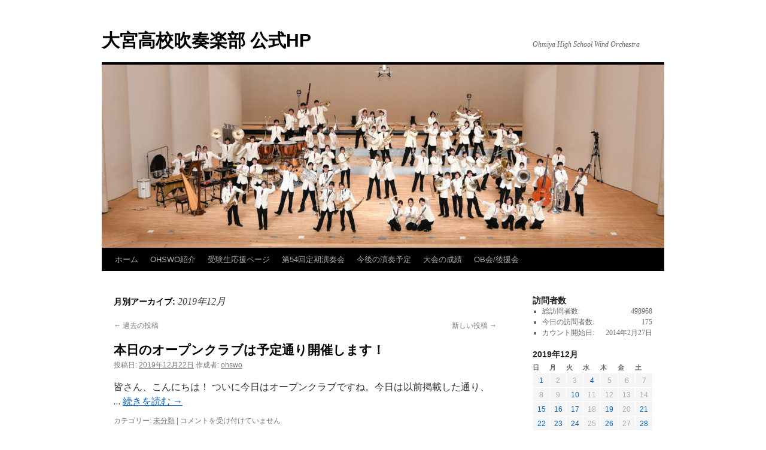

--- FILE ---
content_type: text/html; charset=UTF-8
request_url: http://ohswo.deci.jp/2019/12/page/2/
body_size: 12304
content:
<!DOCTYPE html>
<html lang="ja">
<head>
<meta charset="UTF-8" />
<title>
12月 | 2019 | 大宮高校吹奏楽部 公式HP | ページ 2	</title>
<link rel="profile" href="https://gmpg.org/xfn/11" />
<link rel="stylesheet" type="text/css" media="all" href="http://ohswo.deci.jp/wp-content/themes/twentyten/style.css?ver=20240402" />
<link rel="pingback" href="http://ohswo.deci.jp/xmlrpc.php">
<meta name='robots' content='max-image-preview:large' />
<link rel="alternate" type="application/rss+xml" title="大宮高校吹奏楽部 公式HP &raquo; フィード" href="http://ohswo.deci.jp/feed/" />
<link rel="alternate" type="application/rss+xml" title="大宮高校吹奏楽部 公式HP &raquo; コメントフィード" href="http://ohswo.deci.jp/comments/feed/" />
<script type="text/javascript">
/* <![CDATA[ */
window._wpemojiSettings = {"baseUrl":"https:\/\/s.w.org\/images\/core\/emoji\/15.0.3\/72x72\/","ext":".png","svgUrl":"https:\/\/s.w.org\/images\/core\/emoji\/15.0.3\/svg\/","svgExt":".svg","source":{"concatemoji":"http:\/\/ohswo.deci.jp\/wp-includes\/js\/wp-emoji-release.min.js?ver=6.5.7"}};
/*! This file is auto-generated */
!function(i,n){var o,s,e;function c(e){try{var t={supportTests:e,timestamp:(new Date).valueOf()};sessionStorage.setItem(o,JSON.stringify(t))}catch(e){}}function p(e,t,n){e.clearRect(0,0,e.canvas.width,e.canvas.height),e.fillText(t,0,0);var t=new Uint32Array(e.getImageData(0,0,e.canvas.width,e.canvas.height).data),r=(e.clearRect(0,0,e.canvas.width,e.canvas.height),e.fillText(n,0,0),new Uint32Array(e.getImageData(0,0,e.canvas.width,e.canvas.height).data));return t.every(function(e,t){return e===r[t]})}function u(e,t,n){switch(t){case"flag":return n(e,"\ud83c\udff3\ufe0f\u200d\u26a7\ufe0f","\ud83c\udff3\ufe0f\u200b\u26a7\ufe0f")?!1:!n(e,"\ud83c\uddfa\ud83c\uddf3","\ud83c\uddfa\u200b\ud83c\uddf3")&&!n(e,"\ud83c\udff4\udb40\udc67\udb40\udc62\udb40\udc65\udb40\udc6e\udb40\udc67\udb40\udc7f","\ud83c\udff4\u200b\udb40\udc67\u200b\udb40\udc62\u200b\udb40\udc65\u200b\udb40\udc6e\u200b\udb40\udc67\u200b\udb40\udc7f");case"emoji":return!n(e,"\ud83d\udc26\u200d\u2b1b","\ud83d\udc26\u200b\u2b1b")}return!1}function f(e,t,n){var r="undefined"!=typeof WorkerGlobalScope&&self instanceof WorkerGlobalScope?new OffscreenCanvas(300,150):i.createElement("canvas"),a=r.getContext("2d",{willReadFrequently:!0}),o=(a.textBaseline="top",a.font="600 32px Arial",{});return e.forEach(function(e){o[e]=t(a,e,n)}),o}function t(e){var t=i.createElement("script");t.src=e,t.defer=!0,i.head.appendChild(t)}"undefined"!=typeof Promise&&(o="wpEmojiSettingsSupports",s=["flag","emoji"],n.supports={everything:!0,everythingExceptFlag:!0},e=new Promise(function(e){i.addEventListener("DOMContentLoaded",e,{once:!0})}),new Promise(function(t){var n=function(){try{var e=JSON.parse(sessionStorage.getItem(o));if("object"==typeof e&&"number"==typeof e.timestamp&&(new Date).valueOf()<e.timestamp+604800&&"object"==typeof e.supportTests)return e.supportTests}catch(e){}return null}();if(!n){if("undefined"!=typeof Worker&&"undefined"!=typeof OffscreenCanvas&&"undefined"!=typeof URL&&URL.createObjectURL&&"undefined"!=typeof Blob)try{var e="postMessage("+f.toString()+"("+[JSON.stringify(s),u.toString(),p.toString()].join(",")+"));",r=new Blob([e],{type:"text/javascript"}),a=new Worker(URL.createObjectURL(r),{name:"wpTestEmojiSupports"});return void(a.onmessage=function(e){c(n=e.data),a.terminate(),t(n)})}catch(e){}c(n=f(s,u,p))}t(n)}).then(function(e){for(var t in e)n.supports[t]=e[t],n.supports.everything=n.supports.everything&&n.supports[t],"flag"!==t&&(n.supports.everythingExceptFlag=n.supports.everythingExceptFlag&&n.supports[t]);n.supports.everythingExceptFlag=n.supports.everythingExceptFlag&&!n.supports.flag,n.DOMReady=!1,n.readyCallback=function(){n.DOMReady=!0}}).then(function(){return e}).then(function(){var e;n.supports.everything||(n.readyCallback(),(e=n.source||{}).concatemoji?t(e.concatemoji):e.wpemoji&&e.twemoji&&(t(e.twemoji),t(e.wpemoji)))}))}((window,document),window._wpemojiSettings);
/* ]]> */
</script>
<style id='wp-emoji-styles-inline-css' type='text/css'>

	img.wp-smiley, img.emoji {
		display: inline !important;
		border: none !important;
		box-shadow: none !important;
		height: 1em !important;
		width: 1em !important;
		margin: 0 0.07em !important;
		vertical-align: -0.1em !important;
		background: none !important;
		padding: 0 !important;
	}
</style>
<link rel='stylesheet' id='wp-block-library-css' href='http://ohswo.deci.jp/wp-includes/css/dist/block-library/style.min.css?ver=6.5.7' type='text/css' media='all' />
<style id='wp-block-library-theme-inline-css' type='text/css'>
.wp-block-audio figcaption{color:#555;font-size:13px;text-align:center}.is-dark-theme .wp-block-audio figcaption{color:#ffffffa6}.wp-block-audio{margin:0 0 1em}.wp-block-code{border:1px solid #ccc;border-radius:4px;font-family:Menlo,Consolas,monaco,monospace;padding:.8em 1em}.wp-block-embed figcaption{color:#555;font-size:13px;text-align:center}.is-dark-theme .wp-block-embed figcaption{color:#ffffffa6}.wp-block-embed{margin:0 0 1em}.blocks-gallery-caption{color:#555;font-size:13px;text-align:center}.is-dark-theme .blocks-gallery-caption{color:#ffffffa6}.wp-block-image figcaption{color:#555;font-size:13px;text-align:center}.is-dark-theme .wp-block-image figcaption{color:#ffffffa6}.wp-block-image{margin:0 0 1em}.wp-block-pullquote{border-bottom:4px solid;border-top:4px solid;color:currentColor;margin-bottom:1.75em}.wp-block-pullquote cite,.wp-block-pullquote footer,.wp-block-pullquote__citation{color:currentColor;font-size:.8125em;font-style:normal;text-transform:uppercase}.wp-block-quote{border-left:.25em solid;margin:0 0 1.75em;padding-left:1em}.wp-block-quote cite,.wp-block-quote footer{color:currentColor;font-size:.8125em;font-style:normal;position:relative}.wp-block-quote.has-text-align-right{border-left:none;border-right:.25em solid;padding-left:0;padding-right:1em}.wp-block-quote.has-text-align-center{border:none;padding-left:0}.wp-block-quote.is-large,.wp-block-quote.is-style-large,.wp-block-quote.is-style-plain{border:none}.wp-block-search .wp-block-search__label{font-weight:700}.wp-block-search__button{border:1px solid #ccc;padding:.375em .625em}:where(.wp-block-group.has-background){padding:1.25em 2.375em}.wp-block-separator.has-css-opacity{opacity:.4}.wp-block-separator{border:none;border-bottom:2px solid;margin-left:auto;margin-right:auto}.wp-block-separator.has-alpha-channel-opacity{opacity:1}.wp-block-separator:not(.is-style-wide):not(.is-style-dots){width:100px}.wp-block-separator.has-background:not(.is-style-dots){border-bottom:none;height:1px}.wp-block-separator.has-background:not(.is-style-wide):not(.is-style-dots){height:2px}.wp-block-table{margin:0 0 1em}.wp-block-table td,.wp-block-table th{word-break:normal}.wp-block-table figcaption{color:#555;font-size:13px;text-align:center}.is-dark-theme .wp-block-table figcaption{color:#ffffffa6}.wp-block-video figcaption{color:#555;font-size:13px;text-align:center}.is-dark-theme .wp-block-video figcaption{color:#ffffffa6}.wp-block-video{margin:0 0 1em}.wp-block-template-part.has-background{margin-bottom:0;margin-top:0;padding:1.25em 2.375em}
</style>
<style id='classic-theme-styles-inline-css' type='text/css'>
/*! This file is auto-generated */
.wp-block-button__link{color:#fff;background-color:#32373c;border-radius:9999px;box-shadow:none;text-decoration:none;padding:calc(.667em + 2px) calc(1.333em + 2px);font-size:1.125em}.wp-block-file__button{background:#32373c;color:#fff;text-decoration:none}
</style>
<style id='global-styles-inline-css' type='text/css'>
body{--wp--preset--color--black: #000;--wp--preset--color--cyan-bluish-gray: #abb8c3;--wp--preset--color--white: #fff;--wp--preset--color--pale-pink: #f78da7;--wp--preset--color--vivid-red: #cf2e2e;--wp--preset--color--luminous-vivid-orange: #ff6900;--wp--preset--color--luminous-vivid-amber: #fcb900;--wp--preset--color--light-green-cyan: #7bdcb5;--wp--preset--color--vivid-green-cyan: #00d084;--wp--preset--color--pale-cyan-blue: #8ed1fc;--wp--preset--color--vivid-cyan-blue: #0693e3;--wp--preset--color--vivid-purple: #9b51e0;--wp--preset--color--blue: #0066cc;--wp--preset--color--medium-gray: #666;--wp--preset--color--light-gray: #f1f1f1;--wp--preset--gradient--vivid-cyan-blue-to-vivid-purple: linear-gradient(135deg,rgba(6,147,227,1) 0%,rgb(155,81,224) 100%);--wp--preset--gradient--light-green-cyan-to-vivid-green-cyan: linear-gradient(135deg,rgb(122,220,180) 0%,rgb(0,208,130) 100%);--wp--preset--gradient--luminous-vivid-amber-to-luminous-vivid-orange: linear-gradient(135deg,rgba(252,185,0,1) 0%,rgba(255,105,0,1) 100%);--wp--preset--gradient--luminous-vivid-orange-to-vivid-red: linear-gradient(135deg,rgba(255,105,0,1) 0%,rgb(207,46,46) 100%);--wp--preset--gradient--very-light-gray-to-cyan-bluish-gray: linear-gradient(135deg,rgb(238,238,238) 0%,rgb(169,184,195) 100%);--wp--preset--gradient--cool-to-warm-spectrum: linear-gradient(135deg,rgb(74,234,220) 0%,rgb(151,120,209) 20%,rgb(207,42,186) 40%,rgb(238,44,130) 60%,rgb(251,105,98) 80%,rgb(254,248,76) 100%);--wp--preset--gradient--blush-light-purple: linear-gradient(135deg,rgb(255,206,236) 0%,rgb(152,150,240) 100%);--wp--preset--gradient--blush-bordeaux: linear-gradient(135deg,rgb(254,205,165) 0%,rgb(254,45,45) 50%,rgb(107,0,62) 100%);--wp--preset--gradient--luminous-dusk: linear-gradient(135deg,rgb(255,203,112) 0%,rgb(199,81,192) 50%,rgb(65,88,208) 100%);--wp--preset--gradient--pale-ocean: linear-gradient(135deg,rgb(255,245,203) 0%,rgb(182,227,212) 50%,rgb(51,167,181) 100%);--wp--preset--gradient--electric-grass: linear-gradient(135deg,rgb(202,248,128) 0%,rgb(113,206,126) 100%);--wp--preset--gradient--midnight: linear-gradient(135deg,rgb(2,3,129) 0%,rgb(40,116,252) 100%);--wp--preset--font-size--small: 13px;--wp--preset--font-size--medium: 20px;--wp--preset--font-size--large: 36px;--wp--preset--font-size--x-large: 42px;--wp--preset--spacing--20: 0.44rem;--wp--preset--spacing--30: 0.67rem;--wp--preset--spacing--40: 1rem;--wp--preset--spacing--50: 1.5rem;--wp--preset--spacing--60: 2.25rem;--wp--preset--spacing--70: 3.38rem;--wp--preset--spacing--80: 5.06rem;--wp--preset--shadow--natural: 6px 6px 9px rgba(0, 0, 0, 0.2);--wp--preset--shadow--deep: 12px 12px 50px rgba(0, 0, 0, 0.4);--wp--preset--shadow--sharp: 6px 6px 0px rgba(0, 0, 0, 0.2);--wp--preset--shadow--outlined: 6px 6px 0px -3px rgba(255, 255, 255, 1), 6px 6px rgba(0, 0, 0, 1);--wp--preset--shadow--crisp: 6px 6px 0px rgba(0, 0, 0, 1);}:where(.is-layout-flex){gap: 0.5em;}:where(.is-layout-grid){gap: 0.5em;}body .is-layout-flex{display: flex;}body .is-layout-flex{flex-wrap: wrap;align-items: center;}body .is-layout-flex > *{margin: 0;}body .is-layout-grid{display: grid;}body .is-layout-grid > *{margin: 0;}:where(.wp-block-columns.is-layout-flex){gap: 2em;}:where(.wp-block-columns.is-layout-grid){gap: 2em;}:where(.wp-block-post-template.is-layout-flex){gap: 1.25em;}:where(.wp-block-post-template.is-layout-grid){gap: 1.25em;}.has-black-color{color: var(--wp--preset--color--black) !important;}.has-cyan-bluish-gray-color{color: var(--wp--preset--color--cyan-bluish-gray) !important;}.has-white-color{color: var(--wp--preset--color--white) !important;}.has-pale-pink-color{color: var(--wp--preset--color--pale-pink) !important;}.has-vivid-red-color{color: var(--wp--preset--color--vivid-red) !important;}.has-luminous-vivid-orange-color{color: var(--wp--preset--color--luminous-vivid-orange) !important;}.has-luminous-vivid-amber-color{color: var(--wp--preset--color--luminous-vivid-amber) !important;}.has-light-green-cyan-color{color: var(--wp--preset--color--light-green-cyan) !important;}.has-vivid-green-cyan-color{color: var(--wp--preset--color--vivid-green-cyan) !important;}.has-pale-cyan-blue-color{color: var(--wp--preset--color--pale-cyan-blue) !important;}.has-vivid-cyan-blue-color{color: var(--wp--preset--color--vivid-cyan-blue) !important;}.has-vivid-purple-color{color: var(--wp--preset--color--vivid-purple) !important;}.has-black-background-color{background-color: var(--wp--preset--color--black) !important;}.has-cyan-bluish-gray-background-color{background-color: var(--wp--preset--color--cyan-bluish-gray) !important;}.has-white-background-color{background-color: var(--wp--preset--color--white) !important;}.has-pale-pink-background-color{background-color: var(--wp--preset--color--pale-pink) !important;}.has-vivid-red-background-color{background-color: var(--wp--preset--color--vivid-red) !important;}.has-luminous-vivid-orange-background-color{background-color: var(--wp--preset--color--luminous-vivid-orange) !important;}.has-luminous-vivid-amber-background-color{background-color: var(--wp--preset--color--luminous-vivid-amber) !important;}.has-light-green-cyan-background-color{background-color: var(--wp--preset--color--light-green-cyan) !important;}.has-vivid-green-cyan-background-color{background-color: var(--wp--preset--color--vivid-green-cyan) !important;}.has-pale-cyan-blue-background-color{background-color: var(--wp--preset--color--pale-cyan-blue) !important;}.has-vivid-cyan-blue-background-color{background-color: var(--wp--preset--color--vivid-cyan-blue) !important;}.has-vivid-purple-background-color{background-color: var(--wp--preset--color--vivid-purple) !important;}.has-black-border-color{border-color: var(--wp--preset--color--black) !important;}.has-cyan-bluish-gray-border-color{border-color: var(--wp--preset--color--cyan-bluish-gray) !important;}.has-white-border-color{border-color: var(--wp--preset--color--white) !important;}.has-pale-pink-border-color{border-color: var(--wp--preset--color--pale-pink) !important;}.has-vivid-red-border-color{border-color: var(--wp--preset--color--vivid-red) !important;}.has-luminous-vivid-orange-border-color{border-color: var(--wp--preset--color--luminous-vivid-orange) !important;}.has-luminous-vivid-amber-border-color{border-color: var(--wp--preset--color--luminous-vivid-amber) !important;}.has-light-green-cyan-border-color{border-color: var(--wp--preset--color--light-green-cyan) !important;}.has-vivid-green-cyan-border-color{border-color: var(--wp--preset--color--vivid-green-cyan) !important;}.has-pale-cyan-blue-border-color{border-color: var(--wp--preset--color--pale-cyan-blue) !important;}.has-vivid-cyan-blue-border-color{border-color: var(--wp--preset--color--vivid-cyan-blue) !important;}.has-vivid-purple-border-color{border-color: var(--wp--preset--color--vivid-purple) !important;}.has-vivid-cyan-blue-to-vivid-purple-gradient-background{background: var(--wp--preset--gradient--vivid-cyan-blue-to-vivid-purple) !important;}.has-light-green-cyan-to-vivid-green-cyan-gradient-background{background: var(--wp--preset--gradient--light-green-cyan-to-vivid-green-cyan) !important;}.has-luminous-vivid-amber-to-luminous-vivid-orange-gradient-background{background: var(--wp--preset--gradient--luminous-vivid-amber-to-luminous-vivid-orange) !important;}.has-luminous-vivid-orange-to-vivid-red-gradient-background{background: var(--wp--preset--gradient--luminous-vivid-orange-to-vivid-red) !important;}.has-very-light-gray-to-cyan-bluish-gray-gradient-background{background: var(--wp--preset--gradient--very-light-gray-to-cyan-bluish-gray) !important;}.has-cool-to-warm-spectrum-gradient-background{background: var(--wp--preset--gradient--cool-to-warm-spectrum) !important;}.has-blush-light-purple-gradient-background{background: var(--wp--preset--gradient--blush-light-purple) !important;}.has-blush-bordeaux-gradient-background{background: var(--wp--preset--gradient--blush-bordeaux) !important;}.has-luminous-dusk-gradient-background{background: var(--wp--preset--gradient--luminous-dusk) !important;}.has-pale-ocean-gradient-background{background: var(--wp--preset--gradient--pale-ocean) !important;}.has-electric-grass-gradient-background{background: var(--wp--preset--gradient--electric-grass) !important;}.has-midnight-gradient-background{background: var(--wp--preset--gradient--midnight) !important;}.has-small-font-size{font-size: var(--wp--preset--font-size--small) !important;}.has-medium-font-size{font-size: var(--wp--preset--font-size--medium) !important;}.has-large-font-size{font-size: var(--wp--preset--font-size--large) !important;}.has-x-large-font-size{font-size: var(--wp--preset--font-size--x-large) !important;}
.wp-block-navigation a:where(:not(.wp-element-button)){color: inherit;}
:where(.wp-block-post-template.is-layout-flex){gap: 1.25em;}:where(.wp-block-post-template.is-layout-grid){gap: 1.25em;}
:where(.wp-block-columns.is-layout-flex){gap: 2em;}:where(.wp-block-columns.is-layout-grid){gap: 2em;}
.wp-block-pullquote{font-size: 1.5em;line-height: 1.6;}
</style>
<link rel='stylesheet' id='twentyten-block-style-css' href='http://ohswo.deci.jp/wp-content/themes/twentyten/blocks.css?ver=20230627' type='text/css' media='all' />
<link rel='stylesheet' id='prism-theme-css' href='http://ohswo.deci.jp/wp-content/plugins/ank-prism-for-wp/out/prism-css.min.css?ver=1541160090' type='text/css' media='all' />
<link rel="https://api.w.org/" href="http://ohswo.deci.jp/wp-json/" /><link rel="EditURI" type="application/rsd+xml" title="RSD" href="http://ohswo.deci.jp/xmlrpc.php?rsd" />
<meta name="generator" content="WordPress 6.5.7" />

<link rel="stylesheet" href="http://ohswo.deci.jp/wp-content/plugins/count-per-day/counter.css" type="text/css" />
	<link rel="preconnect" href="https://fonts.googleapis.com">
	<link rel="preconnect" href="https://fonts.gstatic.com">
	<link href='https://fonts.googleapis.com/css2?display=swap&family=Noto+Sans' rel='stylesheet'><meta name="generator" content="Elementor 3.21.5; features: e_optimized_assets_loading, e_optimized_css_loading, e_font_icon_svg, additional_custom_breakpoints; settings: css_print_method-external, google_font-enabled, font_display-swap">
<style type="text/css" id="custom-background-css">
body.custom-background { background-color: #ffffff; }
</style>
	<link rel="icon" href="http://ohswo.deci.jp/wp-content/uploads/2025/04/cropped-IMG_3185-32x32.jpeg" sizes="32x32" />
<link rel="icon" href="http://ohswo.deci.jp/wp-content/uploads/2025/04/cropped-IMG_3185-192x192.jpeg" sizes="192x192" />
<link rel="apple-touch-icon" href="http://ohswo.deci.jp/wp-content/uploads/2025/04/cropped-IMG_3185-180x180.jpeg" />
<meta name="msapplication-TileImage" content="http://ohswo.deci.jp/wp-content/uploads/2025/04/cropped-IMG_3185-270x270.jpeg" />
	<style id="egf-frontend-styles" type="text/css">
		p {font-family: 'Noto Sans', sans-serif;font-style: normal;font-weight: 400;} h1 {} h2 {} h3 {} h4 {} h5 {} h6 {} 	</style>
	</head>

<body class="archive date paged custom-background wp-custom-logo paged-2 date-paged-2 elementor-default elementor-kit-23503">
<div id="wrapper" class="hfeed">
	<div id="header">
		<div id="masthead">
			<div id="branding" role="banner">
								<div id="site-title">
					<span>
						<a href="http://ohswo.deci.jp/" rel="home">大宮高校吹奏楽部 公式HP</a>
					</span>
				</div>
				<div id="site-description">Ohmiya High School Wind Orchestra</div>

				<img fetchpriority="high" src="http://ohswo.deci.jp/wp-content/uploads/2025/07/cropped-IMG_3937-scaled-1.jpeg" width="940" height="306" alt="大宮高校吹奏楽部 公式HP" srcset="http://ohswo.deci.jp/wp-content/uploads/2025/07/cropped-IMG_3937-scaled-1.jpeg 940w, http://ohswo.deci.jp/wp-content/uploads/2025/07/cropped-IMG_3937-scaled-1-420x137.jpeg 420w, http://ohswo.deci.jp/wp-content/uploads/2025/07/cropped-IMG_3937-scaled-1-768x250.jpeg 768w" sizes="(max-width: 940px) 100vw, 940px" decoding="async" />			</div><!-- #branding -->

			<div id="access" role="navigation">
								<div class="skip-link screen-reader-text"><a href="#content">コンテンツへスキップ</a></div>
				<div class="menu"><ul>
<li ><a href="http://ohswo.deci.jp/">ホーム</a></li><li class="page_item page-item-17080 page_item_has_children"><a href="http://ohswo.deci.jp/%e3%80%90%e6%96%b0%e5%85%a5%e7%94%9f%e5%90%91%e3%81%91%e3%80%91ohswo%e7%b4%b9%e4%bb%8b/">OHSWO紹介</a>
<ul class='children'>
	<li class="page_item page-item-23646"><a href="http://ohswo.deci.jp/%e3%80%90%e6%96%b0%e5%85%a5%e7%94%9f%e5%90%91%e3%81%91%e3%80%91ohswo%e7%b4%b9%e4%bb%8b/ohswo%e3%81%ae1%e5%b9%b4%e9%96%93-2/">OHSWOの1年間！</a></li>
	<li class="page_item page-item-24093"><a href="http://ohswo.deci.jp/%e3%80%90%e6%96%b0%e5%85%a5%e7%94%9f%e5%90%91%e3%81%91%e3%80%91ohswo%e7%b4%b9%e4%bb%8b/ohswo%e3%81%ae%e9%ad%85%e5%8a%9b/">OHSWOの魅力</a></li>
	<li class="page_item page-item-17019"><a href="http://ohswo.deci.jp/%e3%80%90%e6%96%b0%e5%85%a5%e7%94%9f%e5%90%91%e3%81%91%e3%80%91ohswo%e7%b4%b9%e4%bb%8b/ohswo%e6%b4%bb%e5%8b%95%e7%b4%b9%e4%bb%8b%ef%bc%81%e3%80%802021%e5%b9%b43%e6%9c%88%e7%8f%be%e5%9c%a8/">OHSWO活動紹介！　(2025年11月1日現在)</a></li>
	<li class="page_item page-item-24101"><a href="http://ohswo.deci.jp/%e3%80%90%e6%96%b0%e5%85%a5%e7%94%9f%e5%90%91%e3%81%91%e3%80%91ohswo%e7%b4%b9%e4%bb%8b/%e9%83%a8%e5%93%a1%e5%ae%9f%e6%85%8b%e8%aa%bf%e6%9f%bb%e3%80%90%e9%80%9a%e5%ad%a6%e7%b7%a8%e3%80%91-2-2/">部員実態調査【学習編】</a></li>
	<li class="page_item page-item-24098"><a href="http://ohswo.deci.jp/%e3%80%90%e6%96%b0%e5%85%a5%e7%94%9f%e5%90%91%e3%81%91%e3%80%91ohswo%e7%b4%b9%e4%bb%8b/%e9%83%a8%e5%93%a1%e5%ae%9f%e6%85%8b%e8%aa%bf%e6%9f%bb%e3%80%90%e9%80%9a%e5%ad%a6%e7%b7%a8%e3%80%91-2/">部員実態調査【通学編】</a></li>
	<li class="page_item page-item-24104"><a href="http://ohswo.deci.jp/%e3%80%90%e6%96%b0%e5%85%a5%e7%94%9f%e5%90%91%e3%81%91%e3%80%91ohswo%e7%b4%b9%e4%bb%8b/%e9%83%a8%e5%93%a1%e5%ae%9f%e6%85%8b%e8%aa%bf%e6%9f%bb%e3%80%90%e9%83%a8%e6%b4%bb%e7%b7%a8%e2%91%a0%e3%80%91-2/">部員実態調査【部活編①】</a></li>
	<li class="page_item page-item-24107"><a href="http://ohswo.deci.jp/%e3%80%90%e6%96%b0%e5%85%a5%e7%94%9f%e5%90%91%e3%81%91%e3%80%91ohswo%e7%b4%b9%e4%bb%8b/%e9%83%a8%e5%93%a1%e5%ae%9f%e6%85%8b%e8%aa%bf%e6%9f%bb%e3%80%90%e9%83%a8%e6%b4%bb%e7%b7%a8%e2%91%a1%e3%80%91-2/">部員実態調査【部活編②】</a></li>
</ul>
</li>
<li class="page_item page-item-27369 page_item_has_children"><a href="http://ohswo.deci.jp/%e5%8f%97%e9%a8%93%e7%94%9f%e5%bf%9c%e6%8f%b4%e3%83%9a%e3%83%bc%e3%82%b8-2/">受験生応援ページ</a>
<ul class='children'>
	<li class="page_item page-item-27466"><a href="http://ohswo.deci.jp/%e5%8f%97%e9%a8%93%e7%94%9f%e5%bf%9c%e6%8f%b4%e3%83%9a%e3%83%bc%e3%82%b8-2/%e5%8f%97%e9%a8%93%e7%94%9f%e5%bf%9c%e6%8f%b4%e3%83%9a%e3%83%bc%e3%82%b8%e7%ac%ac%ef%bc%91%e5%9b%9e%e3%80%9c%e5%a4%a7%e9%ab%98%e7%94%9f%e3%81%ab%e5%8f%97%e9%a8%93%e3%81%ae%e3%81%82%e3%82%8c%e3%81%93/">受験生応援ページ第１回〜大高生に受験のあれこれ聞いてみた！第一弾〜</a></li>
	<li class="page_item page-item-27545"><a href="http://ohswo.deci.jp/%e5%8f%97%e9%a8%93%e7%94%9f%e5%bf%9c%e6%8f%b4%e3%83%9a%e3%83%bc%e3%82%b8-2/%e5%8f%97%e9%a8%93%e7%94%9f%e5%bf%9c%e6%8f%b4%e3%83%9a%e3%83%bc%e3%82%b8%e7%ac%ac2%e5%9b%9e%e3%80%9c%e5%a4%a7%e9%ab%98%e7%94%9f%e3%81%ab%e5%8f%97%e9%a8%93%e3%81%ae%e3%81%82%e3%82%8c%e3%81%93%e3%82%8c/">受験生応援ページ第2回〜大高生に受験のあれこれ聞いてみた！第二弾〜</a></li>
	<li class="page_item page-item-27581"><a href="http://ohswo.deci.jp/%e5%8f%97%e9%a8%93%e7%94%9f%e5%bf%9c%e6%8f%b4%e3%83%9a%e3%83%bc%e3%82%b8-2/%e5%8f%97%e9%a8%93%e7%94%9f%e5%bf%9c%e6%8f%b4%e3%83%9a%e3%83%bc%e3%82%b8%e7%ac%ac%ef%bc%93%e5%9b%9e%e3%80%9c%e5%8a%b9%e7%8e%87%e7%9a%84%e3%81%aa%e5%8b%89%e5%bc%b7%e3%81%ae%e4%bb%95%e6%96%b9%e3%80%9c/">受験生応援ページ第３回〜効率的な勉強の仕方〜</a></li>
	<li class="page_item page-item-27559"><a href="http://ohswo.deci.jp/%e5%8f%97%e9%a8%93%e7%94%9f%e5%bf%9c%e6%8f%b4%e3%83%9a%e3%83%bc%e3%82%b8-2/%e5%8f%97%e9%a8%93%e7%94%9f%e5%bf%9c%e6%8f%b4%e3%83%9a%e3%83%bc%e3%82%b8%e7%ac%ac%ef%bc%94%e5%9b%9e%e3%80%80%ef%bd%9e%e6%95%99%e7%a7%91%e5%88%a5%e5%8b%89%e5%bc%b7%e6%b3%95%e3%80%88%e5%9b%bd%e8%aa%9e/">受験生応援ページ第４回　～教科別勉強法〈国語〉～</a></li>
	<li class="page_item page-item-27561"><a href="http://ohswo.deci.jp/%e5%8f%97%e9%a8%93%e7%94%9f%e5%bf%9c%e6%8f%b4%e3%83%9a%e3%83%bc%e3%82%b8-2/%e5%8f%97%e9%a8%93%e7%94%9f%e5%bf%9c%e6%8f%b4%e3%83%9a%e3%83%bc%e3%82%b8%e7%ac%ac%ef%bc%95%e5%9b%9e%e3%80%80%ef%bd%9e%e6%95%99%e7%a7%91%e5%88%a5%e5%8b%89%e5%bc%b7%e6%b3%95%e3%80%88%e6%95%b0%e5%ad%a6/">受験生応援ページ第５回　～教科別勉強法〈数学〉～</a></li>
	<li class="page_item page-item-27668"><a href="http://ohswo.deci.jp/%e5%8f%97%e9%a8%93%e7%94%9f%e5%bf%9c%e6%8f%b4%e3%83%9a%e3%83%bc%e3%82%b8-2/%e5%8f%97%e9%a8%93%e7%94%9f%e5%bf%9c%e6%8f%b4%e3%83%9a%e3%83%bc%e3%82%b8%e7%ac%ac%ef%bc%96%e5%9b%9e%e3%80%9c%e6%95%99%e7%a7%91%e5%88%a5%e5%8b%89%e5%bc%b7%e6%b3%95%e3%80%88%e7%90%86%e7%a7%91%e3%80%89/">受験生応援ページ第６回〜教科別勉強法〈理科〉〜</a></li>
	<li class="page_item page-item-27702"><a href="http://ohswo.deci.jp/%e5%8f%97%e9%a8%93%e7%94%9f%e5%bf%9c%e6%8f%b4%e3%83%9a%e3%83%bc%e3%82%b8-2/%e5%8f%97%e9%a8%93%e7%94%9f%e5%bf%9c%e6%8f%b4%e3%83%9a%e3%83%bc%e3%82%b8%e7%ac%ac%ef%bc%97%e5%9b%9e%e3%80%9c%e6%95%99%e7%a7%91%e5%8b%89%e5%bc%b7%e6%b3%95%e3%80%88%e7%a4%be%e4%bc%9a%e3%80%89%e3%80%9c/">受験生応援ページ第７回〜教科勉強法〈社会〉〜</a></li>
	<li class="page_item page-item-27673"><a href="http://ohswo.deci.jp/%e5%8f%97%e9%a8%93%e7%94%9f%e5%bf%9c%e6%8f%b4%e3%83%9a%e3%83%bc%e3%82%b8-2/%e5%8f%97%e9%a8%93%e7%94%9f%e5%bf%9c%e6%8f%b4%e3%83%9a%e3%83%bc%e3%82%b8%e7%ac%ac%ef%bc%98%e5%9b%9e%e3%80%80%ef%bd%9e%e6%95%99%e7%a7%91%e5%88%a5%e5%8b%89%e5%bc%b7%e6%b3%95%e3%80%88%e8%8b%b1%e8%aa%9e/">受験生応援ページ第８回　～教科別勉強法〈英語〉～</a></li>
	<li class="page_item page-item-27708"><a href="http://ohswo.deci.jp/%e5%8f%97%e9%a8%93%e7%94%9f%e5%bf%9c%e6%8f%b4%e3%83%9a%e3%83%bc%e3%82%b8-2/%e5%8f%97%e9%a8%93%e7%94%9f%e5%bf%9c%e6%8f%b4%e3%83%9a%e3%83%bc%e3%82%b8%e7%ac%ac%ef%bc%99%e5%9b%9e%ef%bd%9e%ef%bc%91%e6%97%a5%e3%81%ae%e6%99%82%e9%96%93%e3%81%ae%e4%bd%bf%e3%81%84%e6%96%b9%e3%80%88/">受験生応援ページ第９回～１日の時間の使い方〈冬休み編〉～</a></li>
	<li class="page_item page-item-27823"><a href="http://ohswo.deci.jp/%e5%8f%97%e9%a8%93%e7%94%9f%e5%bf%9c%e6%8f%b4%e3%83%9a%e3%83%bc%e3%82%b8-2/%e5%8f%97%e9%a8%93%e7%94%9f%e5%bf%9c%e6%8f%b4%e3%83%9a%e3%83%bc%e3%82%b8%e7%ac%ac%ef%bc%91%ef%bc%90%e5%9b%9e%e3%80%9c%e5%8f%97%e9%a8%93%e6%9c%9f%e9%96%93%e4%b8%ad%e3%81%ab%e3%82%84%e3%81%a3%e3%81%a6/">受験生応援ページ第１０回〜受験期間中にやっておいたほうがいいこと〈勉強編〉〜</a></li>
	<li class="page_item page-item-27946"><a href="http://ohswo.deci.jp/%e5%8f%97%e9%a8%93%e7%94%9f%e5%bf%9c%e6%8f%b4%e3%83%9a%e3%83%bc%e3%82%b8-2/%e5%8f%97%e9%a8%93%e7%94%9f%e5%bf%9c%e6%8f%b4%e3%83%9a%e3%83%bc%e3%82%b8%e7%ac%ac13%e5%9b%9e%ef%bd%9e%e5%8f%97%e9%a8%93%e6%9c%9f%e9%96%93%e3%81%ab%e3%82%84%e3%81%a3%e3%81%a6%e3%81%8a%e3%81%84%e3%81%9f/">受験生応援ページ第１１回～受験期間にやっておいたほうがいいこと〈体調管理編〉～</a></li>
	<li class="page_item page-item-27950"><a href="http://ohswo.deci.jp/%e5%8f%97%e9%a8%93%e7%94%9f%e5%bf%9c%e6%8f%b4%e3%83%9a%e3%83%bc%e3%82%b8-2/%e5%8f%97%e9%a8%93%e7%94%9f%e5%bf%9c%e6%8f%b4%e3%83%9a%e3%83%bc%e3%82%b8%e7%ac%ac%ef%bc%91%ef%bc%92%e5%9b%9e%e3%80%80%e3%80%9c%ef%bc%91%e6%97%a5%e3%81%ae%e6%99%82%e9%96%93%e3%81%ae%e4%bd%bf%e3%81%84/">受験生応援ページ第１２回　〜１日の時間の使い方〈平日編〉〜</a></li>
	<li class="page_item page-item-27972"><a href="http://ohswo.deci.jp/%e5%8f%97%e9%a8%93%e7%94%9f%e5%bf%9c%e6%8f%b4%e3%83%9a%e3%83%bc%e3%82%b8-2/%e5%8f%97%e9%a8%93%e7%94%9f%e5%bf%9c%e6%8f%b4%e3%83%9a%e3%83%bc%e3%82%b8%e7%ac%ac%ef%bc%91%ef%bc%93%e5%9b%9e%ef%bd%9e%ef%bc%91%e6%97%a5%e3%81%ae%e6%99%82%e9%96%93%e3%81%ae%e4%bd%bf%e3%81%84%e6%96%b9/">受験生応援ページ第１３回～１日の時間の使い方〈休日編〉～</a></li>
	<li class="page_item page-item-28007"><a href="http://ohswo.deci.jp/%e5%8f%97%e9%a8%93%e7%94%9f%e5%bf%9c%e6%8f%b4%e3%83%9a%e3%83%bc%e3%82%b8-2/%e5%8f%97%e9%a8%93%e7%94%9f%e5%bf%9c%e6%8f%b4%e3%83%9a%e3%83%bc%e3%82%b8%e7%ac%ac%ef%bc%91%ef%bc%94%e5%9b%9e%e3%80%9c%e7%a7%81%e7%ab%8b%e5%8f%97%e9%a8%93%e5%af%be%e7%ad%96%e3%81%ab%e5%90%91%e3%81%91/">受験生応援ページ第１４回〜私立入試向けて〜</a></li>
	<li class="page_item page-item-28070"><a href="http://ohswo.deci.jp/%e5%8f%97%e9%a8%93%e7%94%9f%e5%bf%9c%e6%8f%b4%e3%83%9a%e3%83%bc%e3%82%b8-2/%e5%8f%97%e9%a8%93%e7%94%9f%e5%bf%9c%e6%8f%b4%e3%83%9a%e3%83%bc%e3%82%b8%e7%ac%ac%ef%bc%91%ef%bc%95%e5%9b%9e%ef%bd%9e%e5%a4%a7%e9%ab%98%e7%94%9f%e7%9b%b4%e4%bc%9d%e6%9a%97%e8%a8%98%e6%b3%95%ef%bc%81/">受験生応援ページ第１５回～大高生直伝暗記法！～</a></li>
	<li class="page_item page-item-28084"><a href="http://ohswo.deci.jp/%e5%8f%97%e9%a8%93%e7%94%9f%e5%bf%9c%e6%8f%b4%e3%83%9a%e3%83%bc%e3%82%b8-2/%e5%8f%97%e9%a8%93%e7%94%9f%e5%bf%9c%e6%8f%b4%e3%83%9a%e3%83%bc%e3%82%b8%e7%ac%ac%ef%bc%91%ef%bc%96%e5%9b%9e%ef%bd%9e%e5%a4%a7%e9%ab%98%e7%94%9f%e3%81%ae%e3%81%8a%e3%81%99%e3%81%99%e3%82%81%e3%81%99/">受験生応援ページ第１６回～大高生のおすすめする集中力持続方法！～</a></li>
	<li class="page_item page-item-28067"><a href="http://ohswo.deci.jp/%e5%8f%97%e9%a8%93%e7%94%9f%e5%bf%9c%e6%8f%b4%e3%83%9a%e3%83%bc%e3%82%b8-2/%e5%8f%97%e9%a8%93%e7%94%9f%e5%bf%9c%e6%8f%b4%e3%83%9a%e3%83%bc%e3%82%b8%e7%ac%ac%ef%bc%91%ef%bc%97%e5%9b%9e%ef%bd%9e%e5%a4%a7%e9%ab%98%e7%94%9f%e3%81%8c%e3%81%8a%e3%81%99%e3%81%99%e3%82%81%e3%81%99/">受験生応援ページ第１７回～大高生がおすすめする勉強のお供！～</a></li>
</ul>
</li>
<li class="page_item page-item-25354 page_item_has_children"><a href="http://ohswo.deci.jp/%e7%ac%ac54%e5%9b%9e%e5%ae%9a%e6%9c%9f%e6%bc%94%e5%a5%8f%e4%bc%9a/">第54回定期演奏会</a>
<ul class='children'>
	<li class="page_item page-item-26022"><a href="http://ohswo.deci.jp/%e7%ac%ac54%e5%9b%9e%e5%ae%9a%e6%9c%9f%e6%bc%94%e5%a5%8f%e4%bc%9a/goods/">Goods</a></li>
	<li class="page_item page-item-26026"><a href="http://ohswo.deci.jp/%e7%ac%ac54%e5%9b%9e%e5%ae%9a%e6%9c%9f%e6%bc%94%e5%a5%8f%e4%bc%9a/off-shot/">Off Shot</a></li>
	<li class="page_item page-item-26018"><a href="http://ohswo.deci.jp/%e7%ac%ac54%e5%9b%9e%e5%ae%9a%e6%9c%9f%e6%bc%94%e5%a5%8f%e4%bc%9a/%e8%a6%8b%e3%81%a9%e3%81%93%e3%82%8d/">見どころ</a></li>
	<li class="page_item page-item-25818"><a href="http://ohswo.deci.jp/%e7%ac%ac54%e5%9b%9e%e5%ae%9a%e6%9c%9f%e6%bc%94%e5%a5%8f%e4%bc%9a/%e9%81%8e%e5%8e%bb%e3%81%ae%e5%ae%9a%e6%bc%94%e5%8b%95%e7%94%bb/">過去の定演動画</a></li>
</ul>
</li>
<li class="page_item page-item-10746"><a href="http://ohswo.deci.jp/%e4%bb%8a%e5%be%8c%e3%81%ae%e6%bc%94%e5%a5%8f%e4%ba%88%e5%ae%9a-2/">今後の演奏予定</a></li>
<li class="page_item page-item-25691"><a href="http://ohswo.deci.jp/%e5%a4%a7%e4%bc%9a%e3%81%ae%e6%88%90%e7%b8%be/">大会の成績</a></li>
<li class="page_item page-item-5"><a href="http://ohswo.deci.jp/ob%e4%bc%9a%e5%be%8c%e6%8f%b4%e4%bc%9a/">OB会/後援会</a></li>
</ul></div>
			</div><!-- #access -->
		</div><!-- #masthead -->
	</div><!-- #header -->

	<div id="main">

		<div id="container">
			<div id="content" role="main">


			<h1 class="page-title">
			月別アーカイブ: <span>2019年12月</span>			</h1>


	<div id="nav-above" class="navigation">
		<div class="nav-previous"><a href="http://ohswo.deci.jp/2019/12/page/3/" ><span class="meta-nav">&larr;</span> 過去の投稿</a></div>
		<div class="nav-next"><a href="http://ohswo.deci.jp/2019/12/" >新しい投稿 <span class="meta-nav">&rarr;</span></a></div>
	</div><!-- #nav-above -->



	
			<div id="post-13926" class="post-13926 post type-post status-publish format-standard hentry category-1">
			<h2 class="entry-title"><a href="http://ohswo.deci.jp/%e6%9c%ac%e6%97%a5%e3%81%ae%e3%82%aa%e3%83%bc%e3%83%97%e3%83%b3%e3%82%af%e3%83%a9%e3%83%96%e3%81%af%e4%ba%88%e5%ae%9a%e9%80%9a%e3%82%8a%e9%96%8b%e5%82%ac%e3%81%97%e3%81%be%e3%81%99%ef%bc%81-3/" rel="bookmark">本日のオープンクラブは予定通り開催します！</a></h2>

			<div class="entry-meta">
				<span class="meta-prep meta-prep-author">投稿日:</span> <a href="http://ohswo.deci.jp/%e6%9c%ac%e6%97%a5%e3%81%ae%e3%82%aa%e3%83%bc%e3%83%97%e3%83%b3%e3%82%af%e3%83%a9%e3%83%96%e3%81%af%e4%ba%88%e5%ae%9a%e9%80%9a%e3%82%8a%e9%96%8b%e5%82%ac%e3%81%97%e3%81%be%e3%81%99%ef%bc%81-3/" title="07:04" rel="bookmark"><span class="entry-date">2019年12月22日</span></a> <span class="meta-sep">作成者:</span> <span class="author vcard"><a class="url fn n" href="http://ohswo.deci.jp/author/ohswo/" title="ohswo の投稿をすべて表示">ohswo</a></span>			</div><!-- .entry-meta -->

					<div class="entry-summary">
				<p>皆さん、こんにちは！ ついに今日はオープンクラブですね。今日は以前掲載した通り、 &hellip; <a href="http://ohswo.deci.jp/%e6%9c%ac%e6%97%a5%e3%81%ae%e3%82%aa%e3%83%bc%e3%83%97%e3%83%b3%e3%82%af%e3%83%a9%e3%83%96%e3%81%af%e4%ba%88%e5%ae%9a%e9%80%9a%e3%82%8a%e9%96%8b%e5%82%ac%e3%81%97%e3%81%be%e3%81%99%ef%bc%81-3/">続きを読む <span class="meta-nav">&rarr;</span></a></p>
			</div><!-- .entry-summary -->
	
			<div class="entry-utility">
									<span class="cat-links">
						<span class="entry-utility-prep entry-utility-prep-cat-links">カテゴリー:</span> <a href="http://ohswo.deci.jp/category/%e6%9c%aa%e5%88%86%e9%a1%9e/" rel="category tag">未分類</a>					</span>
					<span class="meta-sep">|</span>
				
				
				<span class="comments-link"><span><span class="screen-reader-text">本日のオープンクラブは予定通り開催します！ は</span>コメントを受け付けていません</span></span>

							</div><!-- .entry-utility -->
		</div><!-- #post-13926 -->

		
	

	
			<div id="post-13819" class="post-13819 post type-post status-publish format-standard hentry category-1">
			<h2 class="entry-title"><a href="http://ohswo.deci.jp/%e4%ba%88%e9%a4%9e%e4%bc%9a%e3%81%a7%e6%bc%94%e5%a5%8f%e3%81%97%e3%81%be%e3%81%97%e3%81%9f%ef%bc%81-4/" rel="bookmark">予餞会で演奏しました！</a></h2>

			<div class="entry-meta">
				<span class="meta-prep meta-prep-author">投稿日:</span> <a href="http://ohswo.deci.jp/%e4%ba%88%e9%a4%9e%e4%bc%9a%e3%81%a7%e6%bc%94%e5%a5%8f%e3%81%97%e3%81%be%e3%81%97%e3%81%9f%ef%bc%81-4/" title="09:14" rel="bookmark"><span class="entry-date">2019年12月21日</span></a> <span class="meta-sep">作成者:</span> <span class="author vcard"><a class="url fn n" href="http://ohswo.deci.jp/author/ohswo/" title="ohswo の投稿をすべて表示">ohswo</a></span>			</div><!-- .entry-meta -->

					<div class="entry-summary">
				<p>皆さん、こんにちは！ 12月20日（金）に大宮高校では予餞会が行われました。 予 &hellip; <a href="http://ohswo.deci.jp/%e4%ba%88%e9%a4%9e%e4%bc%9a%e3%81%a7%e6%bc%94%e5%a5%8f%e3%81%97%e3%81%be%e3%81%97%e3%81%9f%ef%bc%81-4/">続きを読む <span class="meta-nav">&rarr;</span></a></p>
			</div><!-- .entry-summary -->
	
			<div class="entry-utility">
									<span class="cat-links">
						<span class="entry-utility-prep entry-utility-prep-cat-links">カテゴリー:</span> <a href="http://ohswo.deci.jp/category/%e6%9c%aa%e5%88%86%e9%a1%9e/" rel="category tag">未分類</a>					</span>
					<span class="meta-sep">|</span>
				
				
				<span class="comments-link"><span><span class="screen-reader-text">予餞会で演奏しました！ は</span>コメントを受け付けていません</span></span>

							</div><!-- .entry-utility -->
		</div><!-- #post-13819 -->

		
	

	
			<div id="post-13789" class="post-13789 post type-post status-publish format-standard hentry category-1">
			<h2 class="entry-title"><a href="http://ohswo.deci.jp/%e3%82%aa%e3%83%bc%e3%83%97%e3%83%b3%e3%82%af%e3%83%a9%e3%83%96%e3%81%ae%e7%94%b3%e3%81%97%e8%be%bc%e3%81%bf%e3%82%92%e7%b7%a0%e3%82%81%e5%88%87%e3%82%8a%e3%81%be%e3%81%97%e3%81%9f%ef%bc%81-2/" rel="bookmark">オープンクラブの申し込みを締め切りました！</a></h2>

			<div class="entry-meta">
				<span class="meta-prep meta-prep-author">投稿日:</span> <a href="http://ohswo.deci.jp/%e3%82%aa%e3%83%bc%e3%83%97%e3%83%b3%e3%82%af%e3%83%a9%e3%83%96%e3%81%ae%e7%94%b3%e3%81%97%e8%be%bc%e3%81%bf%e3%82%92%e7%b7%a0%e3%82%81%e5%88%87%e3%82%8a%e3%81%be%e3%81%97%e3%81%9f%ef%bc%81-2/" title="09:14" rel="bookmark"><span class="entry-date">2019年12月21日</span></a> <span class="meta-sep">作成者:</span> <span class="author vcard"><a class="url fn n" href="http://ohswo.deci.jp/author/ohswo/" title="ohswo の投稿をすべて表示">ohswo</a></span>			</div><!-- .entry-meta -->

					<div class="entry-summary">
				<p>皆さん、こんにちは！ 本日をもって、12月22日(日)に開催する冬のオープンクラ &hellip; <a href="http://ohswo.deci.jp/%e3%82%aa%e3%83%bc%e3%83%97%e3%83%b3%e3%82%af%e3%83%a9%e3%83%96%e3%81%ae%e7%94%b3%e3%81%97%e8%be%bc%e3%81%bf%e3%82%92%e7%b7%a0%e3%82%81%e5%88%87%e3%82%8a%e3%81%be%e3%81%97%e3%81%9f%ef%bc%81-2/">続きを読む <span class="meta-nav">&rarr;</span></a></p>
			</div><!-- .entry-summary -->
	
			<div class="entry-utility">
									<span class="cat-links">
						<span class="entry-utility-prep entry-utility-prep-cat-links">カテゴリー:</span> <a href="http://ohswo.deci.jp/category/%e6%9c%aa%e5%88%86%e9%a1%9e/" rel="category tag">未分類</a>					</span>
					<span class="meta-sep">|</span>
				
				
				<span class="comments-link"><span><span class="screen-reader-text">オープンクラブの申し込みを締め切りました！ は</span>コメントを受け付けていません</span></span>

							</div><!-- .entry-utility -->
		</div><!-- #post-13789 -->

		
	

	
			<div id="post-13818" class="post-13818 post type-post status-publish format-standard hentry category-1">
			<h2 class="entry-title"><a href="http://ohswo.deci.jp/%e5%86%ac%e3%81%ae%e3%82%aa%e3%83%bc%e3%83%97%e3%83%b3%e3%82%af%e3%83%a9%e3%83%96%e3%81%ae%e7%94%b3%e3%81%97%e8%be%bc%e3%81%bf%e3%81%ae%e7%b7%a0%e3%82%81%e5%88%87%e3%82%8a%e3%81%8c%e8%bf%ab%e3%81%a3/" rel="bookmark"><font color="#ff0000">冬のオープンクラブの申し込みの締め切りが迫っています！！</font></a></h2>

			<div class="entry-meta">
				<span class="meta-prep meta-prep-author">投稿日:</span> <a href="http://ohswo.deci.jp/%e5%86%ac%e3%81%ae%e3%82%aa%e3%83%bc%e3%83%97%e3%83%b3%e3%82%af%e3%83%a9%e3%83%96%e3%81%ae%e7%94%b3%e3%81%97%e8%be%bc%e3%81%bf%e3%81%ae%e7%b7%a0%e3%82%81%e5%88%87%e3%82%8a%e3%81%8c%e8%bf%ab%e3%81%a3/" title="19:56" rel="bookmark"><span class="entry-date">2019年12月19日</span></a> <span class="meta-sep">作成者:</span> <span class="author vcard"><a class="url fn n" href="http://ohswo.deci.jp/author/ohswo/" title="ohswo の投稿をすべて表示">ohswo</a></span>			</div><!-- .entry-meta -->

					<div class="entry-summary">
				<p>皆さん、こんにちは！ 12月22日（日）に開催する冬のオープンクラブの申し込みは &hellip; <a href="http://ohswo.deci.jp/%e5%86%ac%e3%81%ae%e3%82%aa%e3%83%bc%e3%83%97%e3%83%b3%e3%82%af%e3%83%a9%e3%83%96%e3%81%ae%e7%94%b3%e3%81%97%e8%be%bc%e3%81%bf%e3%81%ae%e7%b7%a0%e3%82%81%e5%88%87%e3%82%8a%e3%81%8c%e8%bf%ab%e3%81%a3/">続きを読む <span class="meta-nav">&rarr;</span></a></p>
			</div><!-- .entry-summary -->
	
			<div class="entry-utility">
									<span class="cat-links">
						<span class="entry-utility-prep entry-utility-prep-cat-links">カテゴリー:</span> <a href="http://ohswo.deci.jp/category/%e6%9c%aa%e5%88%86%e9%a1%9e/" rel="category tag">未分類</a>					</span>
					<span class="meta-sep">|</span>
				
				
				<span class="comments-link"><span><span class="screen-reader-text"><font color="#ff0000">冬のオープンクラブの申し込みの締め切りが迫っています！！</font> は</span>コメントを受け付けていません</span></span>

							</div><!-- .entry-utility -->
		</div><!-- #post-13818 -->

		
	

	
			<div id="post-13774" class="post-13774 post type-post status-publish format-standard hentry category-1">
			<h2 class="entry-title"><a href="http://ohswo.deci.jp/%e5%86%ac%e3%81%ae%e3%82%aa%e3%83%bc%e3%83%97%e3%83%b3%e3%82%af%e3%83%a9%e3%83%96%e5%8f%82%e5%8a%a0%e8%80%85%e3%81%ae%e5%a3%b0%e3%82%92%e7%b4%b9%e4%bb%8b%e3%81%97%e3%81%be%e3%81%99%e2%9d%85/" rel="bookmark">冬のオープンクラブ参加者の声を紹介します<font color="#0000ff">❅ </font></a></h2>

			<div class="entry-meta">
				<span class="meta-prep meta-prep-author">投稿日:</span> <a href="http://ohswo.deci.jp/%e5%86%ac%e3%81%ae%e3%82%aa%e3%83%bc%e3%83%97%e3%83%b3%e3%82%af%e3%83%a9%e3%83%96%e5%8f%82%e5%8a%a0%e8%80%85%e3%81%ae%e5%a3%b0%e3%82%92%e7%b4%b9%e4%bb%8b%e3%81%97%e3%81%be%e3%81%99%e2%9d%85/" title="09:45" rel="bookmark"><span class="entry-date">2019年12月17日</span></a> <span class="meta-sep">作成者:</span> <span class="author vcard"><a class="url fn n" href="http://ohswo.deci.jp/author/ohswo/" title="ohswo の投稿をすべて表示">ohswo</a></span>			</div><!-- .entry-meta -->

					<div class="entry-summary">
				<p>皆さん、こんにちは！ もうすぐで待ちに待った冬休み……そして冬のオープンクラブで &hellip; <a href="http://ohswo.deci.jp/%e5%86%ac%e3%81%ae%e3%82%aa%e3%83%bc%e3%83%97%e3%83%b3%e3%82%af%e3%83%a9%e3%83%96%e5%8f%82%e5%8a%a0%e8%80%85%e3%81%ae%e5%a3%b0%e3%82%92%e7%b4%b9%e4%bb%8b%e3%81%97%e3%81%be%e3%81%99%e2%9d%85/">続きを読む <span class="meta-nav">&rarr;</span></a></p>
			</div><!-- .entry-summary -->
	
			<div class="entry-utility">
									<span class="cat-links">
						<span class="entry-utility-prep entry-utility-prep-cat-links">カテゴリー:</span> <a href="http://ohswo.deci.jp/category/%e6%9c%aa%e5%88%86%e9%a1%9e/" rel="category tag">未分類</a>					</span>
					<span class="meta-sep">|</span>
				
				
				<span class="comments-link"><span><span class="screen-reader-text">冬のオープンクラブ参加者の声を紹介します<font color="#0000ff">❅ </font> は</span>コメントを受け付けていません</span></span>

							</div><!-- .entry-utility -->
		</div><!-- #post-13774 -->

		
	

				<div id="nav-below" class="navigation">
					<div class="nav-previous"><a href="http://ohswo.deci.jp/2019/12/page/3/" ><span class="meta-nav">&larr;</span> 過去の投稿</a></div>
					<div class="nav-next"><a href="http://ohswo.deci.jp/2019/12/" >新しい投稿 <span class="meta-nav">&rarr;</span></a></div>
				</div><!-- #nav-below -->

			</div><!-- #content -->
		</div><!-- #container -->


		<div id="primary" class="widget-area" role="complementary">
			<ul class="xoxo">

<li id="countperday_widget-2" class="widget-container widget_countperday_widget"><h3 class="widget-title">訪問者数</h3><ul class="cpd"><li class="cpd-l"><span id="cpd_number_getuserall" class="cpd-r">498968</span>総訪問者数:</li><li class="cpd-l"><span id="cpd_number_getusertoday" class="cpd-r">175</span>今日の訪問者数:</li><li class="cpd-l"><span id="cpd_number_getfirstcount" class="cpd-r">2014年2月27日</span>カウント開始日:</li></ul></li><li id="calendar-2" class="widget-container widget_calendar"><div id="calendar_wrap" class="calendar_wrap"><table id="wp-calendar" class="wp-calendar-table">
	<caption>2019年12月</caption>
	<thead>
	<tr>
		<th scope="col" title="日曜日">日</th>
		<th scope="col" title="月曜日">月</th>
		<th scope="col" title="火曜日">火</th>
		<th scope="col" title="水曜日">水</th>
		<th scope="col" title="木曜日">木</th>
		<th scope="col" title="金曜日">金</th>
		<th scope="col" title="土曜日">土</th>
	</tr>
	</thead>
	<tbody>
	<tr><td><a href="http://ohswo.deci.jp/2019/12/01/" aria-label="2019年12月1日 に投稿を公開">1</a></td><td>2</td><td>3</td><td><a href="http://ohswo.deci.jp/2019/12/04/" aria-label="2019年12月4日 に投稿を公開">4</a></td><td>5</td><td>6</td><td>7</td>
	</tr>
	<tr>
		<td>8</td><td>9</td><td><a href="http://ohswo.deci.jp/2019/12/10/" aria-label="2019年12月10日 に投稿を公開">10</a></td><td>11</td><td>12</td><td>13</td><td>14</td>
	</tr>
	<tr>
		<td><a href="http://ohswo.deci.jp/2019/12/15/" aria-label="2019年12月15日 に投稿を公開">15</a></td><td><a href="http://ohswo.deci.jp/2019/12/16/" aria-label="2019年12月16日 に投稿を公開">16</a></td><td><a href="http://ohswo.deci.jp/2019/12/17/" aria-label="2019年12月17日 に投稿を公開">17</a></td><td>18</td><td><a href="http://ohswo.deci.jp/2019/12/19/" aria-label="2019年12月19日 に投稿を公開">19</a></td><td>20</td><td><a href="http://ohswo.deci.jp/2019/12/21/" aria-label="2019年12月21日 に投稿を公開">21</a></td>
	</tr>
	<tr>
		<td><a href="http://ohswo.deci.jp/2019/12/22/" aria-label="2019年12月22日 に投稿を公開">22</a></td><td><a href="http://ohswo.deci.jp/2019/12/23/" aria-label="2019年12月23日 に投稿を公開">23</a></td><td><a href="http://ohswo.deci.jp/2019/12/24/" aria-label="2019年12月24日 に投稿を公開">24</a></td><td>25</td><td><a href="http://ohswo.deci.jp/2019/12/26/" aria-label="2019年12月26日 に投稿を公開">26</a></td><td>27</td><td><a href="http://ohswo.deci.jp/2019/12/28/" aria-label="2019年12月28日 に投稿を公開">28</a></td>
	</tr>
	<tr>
		<td><a href="http://ohswo.deci.jp/2019/12/29/" aria-label="2019年12月29日 に投稿を公開">29</a></td><td>30</td><td>31</td>
		<td class="pad" colspan="4">&nbsp;</td>
	</tr>
	</tbody>
	</table><nav aria-label="前と次の月" class="wp-calendar-nav">
		<span class="wp-calendar-nav-prev"><a href="http://ohswo.deci.jp/2019/11/">&laquo; 11月</a></span>
		<span class="pad">&nbsp;</span>
		<span class="wp-calendar-nav-next"><a href="http://ohswo.deci.jp/2020/01/">1月 &raquo;</a></span>
	</nav></div></li><li id="block-12" class="widget-container widget_block">
<details class="wp-block-details is-layout-flow wp-block-details-is-layout-flow"><summary>Tap to see post!</summary>
<p></p>
</details>
</li><li id="block-11" class="widget-container widget_block">
<div class="alignnormal"><div id="metaslider-id-23553" style="width: 100%;" class="ml-slider-3-80-0 metaslider metaslider-flex metaslider-23553 ml-slider ms-theme-default nav-hidden" role="region" aria-roledescription="Slideshow" aria-label="New Slideshow">
    <div id="metaslider_container_23553">
        <div id="metaslider_23553">
            <ul class='slides'>
                <li style="display: block; width: 100%;" class="slide-26359 ms-image " aria-roledescription="slide" aria-label="slide-26359"><a href="https://ohswo.deci.jp/%e6%96%b0%e5%b9%b4%e3%81%ae%e3%81%94%e6%8c%a8%e6%8b%b6%e3%83%bb%e7%ac%ac55%e5%9b%9e%e5%ae%9a%e6%9c%9f%e6%bc%94%e5%a5%8f%e4%bc%9a%e3%81%ae%e3%81%8a%e7%9f%a5%e3%82%89%e3%81%9b/" target="_self"><img decoding="async" src="http://ohswo.deci.jp/wp-content/uploads/2026/01/1767237292254-700x500.jpg" height="500" width="700" alt="" class="slider-23553 slide-26359" /></a></li>
                <li style="display: none; width: 100%;" class="slide-25339 ms-image " aria-roledescription="slide" aria-label="slide-25339"><a href="https://ohswo.deci.jp/%e5%86%ac%e3%81%ae%e3%82%b3%e3%83%b3%e3%82%b5%e3%83%bc%e3%83%88%e3%82%92%e9%96%8b%e5%82%ac%e3%81%97%e3%81%be%e3%81%97%e3%81%9f%ef%bc%81/" target="_self"><img decoding="async" src="http://ohswo.deci.jp/wp-content/uploads/2025/12/IMG_2521-scaled-700x500.jpeg" height="500" width="700" alt="" class="slider-23553 slide-25339" title="IMG_2521" /></a></li>
                <li style="display: none; width: 100%;" class="slide-26355 ms-image " aria-roledescription="slide" aria-label="slide-26355"><a href="https://ohswo.deci.jp/__trashed-58/" target="_self"><img loading="lazy" decoding="async" src="http://ohswo.deci.jp/wp-content/uploads/2025/12/17664788915352-700x500.jpg" height="500" width="700" alt="" class="slider-23553 slide-26355" title="1766478891535~2" /></a></li>
                <li style="display: none; width: 100%;" class="slide-26360 ms-image " aria-roledescription="slide" aria-label="slide-26360"><a href="https://ohswo.deci.jp/%e3%82%af%e3%83%aa%e3%82%b9%e3%83%9e%e3%82%b9%e9%9f%b3%e6%a5%bd%e7%a5%ad%e3%81%ab%e5%87%ba%e6%bc%94%e3%81%97%e3%81%be%e3%81%97%e3%81%9f%ef%bc%81/" target="_self"><img loading="lazy" decoding="async" src="http://ohswo.deci.jp/wp-content/uploads/2025/11/1764408725973-700x500.jpg" height="500" width="700" alt="" class="slider-23553 slide-26360" title="1764408725973" /></a></li>
                <li style="display: none; width: 100%;" class="slide-25193 ms-image " aria-roledescription="slide" aria-label="slide-25193"><a href="https://ohswo.deci.jp/%e3%82%a2%e3%83%b3%e3%82%b5%e3%83%b3%e3%83%96%e3%83%ab%e3%82%b3%e3%83%b3%e3%83%86%e3%82%b9%e3%83%88%e3%81%ab%e5%87%ba%e5%a0%b4%e3%81%97%e3%81%be%e3%81%97%e3%81%9f%ef%bc%81-2/" target="_self"><img loading="lazy" decoding="async" src="http://ohswo.deci.jp/wp-content/uploads/2025/11/IMG_3173-700x500.jpeg" height="500" width="700" alt="" class="slider-23553 slide-25193" title="IMG_3173" /></a></li>
                <li style="display: none; width: 100%;" class="slide-25690 ms-image " aria-roledescription="slide" aria-label="slide-25690"><a href="https://ohswo.deci.jp/%e5%86%ac%e5%ad%a3%e6%bc%94%e5%a5%8f%e4%bc%9a%e3%81%ab%e5%87%ba%e5%a0%b4%e3%81%97%e3%81%be%e3%81%97%e3%81%9f%ef%bc%81-4/" target="_self"><img loading="lazy" decoding="async" src="http://ohswo.deci.jp/wp-content/uploads/2026/01/1768371680536-700x500.jpg" height="500" width="700" alt="" class="slider-23553 slide-25690" title="1768371680536" /></a></li>
                <li style="display: none; width: 100%;" class="slide-26363 ms-image " aria-roledescription="slide" aria-label="slide-26363"><a href="https://ohswo.deci.jp/%e7%ac%ac54%e5%9b%9e%e5%ae%9a%e6%9c%9f%e6%bc%94%e5%a5%8f%e4%bc%9a%e3%82%92%e9%96%8b%e5%82%ac%e3%81%97%e3%81%be%e3%81%97%e3%81%9f%ef%bc%81/" target="_self"><img loading="lazy" decoding="async" src="http://ohswo.deci.jp/wp-content/uploads/2025/06/IMG_3933-1-700x500.jpeg" height="500" width="700" alt="" class="slider-23553 slide-26363" title="IMG_3933" /></a></li>
            </ul>
        </div>
        
    </div>
</div></div>
</li>
		<li id="recent-posts-2" class="widget-container widget_recent_entries">
		<h3 class="widget-title">最近の投稿</h3>
		<ul>
											<li>
					<a href="http://ohswo.deci.jp/%e5%8f%97%e9%a8%93%e7%94%9f%e5%bf%9c%e6%8f%b4%e3%83%9a%e3%83%bc%e3%82%b8%e7%ac%ac%ef%bc%91%ef%bc%97%e5%9b%9e%e3%82%92%e6%9b%b4%e6%96%b0%e3%81%97%e3%81%be%e3%81%97%e3%81%9f%ef%bc%81/">受験生応援ページ第１７回を更新しました！</a>
									</li>
											<li>
					<a href="http://ohswo.deci.jp/%e5%8f%97%e9%a8%93%e7%94%9f%e5%bf%9c%e6%8f%b4%e3%83%9a%e3%83%bc%e3%82%b8%e7%ac%ac%ef%bc%91%ef%bc%96%e5%9b%9e%e3%82%92%e6%9b%b4%e6%96%b0%e3%81%97%e3%81%be%e3%81%97%e3%81%9f%ef%bc%81/">受験生応援ページ第１６回を更新しました！</a>
									</li>
											<li>
					<a href="http://ohswo.deci.jp/%e5%9f%bc%e7%8e%89%e7%9c%8c%e5%8d%97%e9%83%a8%e5%9c%b0%e5%8c%ba%e9%ab%98%e7%ad%89%e5%ad%a6%e6%a0%a1%e9%9f%b3%e6%a5%bd%e7%a5%ad%e3%81%a7%e6%bc%94%e5%a5%8f%e3%81%97%e3%81%be%e3%81%97%e3%81%9f%ef%bc%81/">埼玉県南部地区高等学校音楽祭で演奏しました！</a>
									</li>
											<li>
					<a href="http://ohswo.deci.jp/%e5%8f%97%e9%a8%93%e7%94%9f%e5%bf%9c%e6%8f%b4%e3%83%9a%e3%83%bc%e3%82%b8%e7%ac%ac%ef%bc%91%ef%bc%95%e5%9b%9e%e3%82%92%e6%9b%b4%e6%96%b0%e3%81%97%e3%81%be%e3%81%97%e3%81%9f%ef%bc%81/">受験生応援ページ第１５回を更新しました！</a>
									</li>
											<li>
					<a href="http://ohswo.deci.jp/%e5%8f%97%e9%a8%93%e7%94%9f%e5%bf%9c%e6%8f%b4%e3%83%9a%e3%83%bc%e3%82%b8%e7%ac%ac%ef%bc%91%ef%bc%94%e5%9b%9e%e3%82%92%e6%9b%b4%e6%96%b0%e3%81%97%e3%81%be%e3%81%97%e3%81%9f%ef%bc%81/">受験生応援ページ第１４回を更新しました！</a>
									</li>
					</ul>

		</li><li id="archives-2" class="widget-container widget_archive"><h3 class="widget-title">アーカイブ</h3>
			<ul>
					<li><a href='http://ohswo.deci.jp/2026/02/'>2026年2月</a>&nbsp;(1)</li>
	<li><a href='http://ohswo.deci.jp/2026/01/'>2026年1月</a>&nbsp;(12)</li>
	<li><a href='http://ohswo.deci.jp/2025/12/'>2025年12月</a>&nbsp;(10)</li>
	<li><a href='http://ohswo.deci.jp/2025/11/'>2025年11月</a>&nbsp;(8)</li>
	<li><a href='http://ohswo.deci.jp/2025/10/'>2025年10月</a>&nbsp;(3)</li>
	<li><a href='http://ohswo.deci.jp/2025/09/'>2025年9月</a>&nbsp;(4)</li>
	<li><a href='http://ohswo.deci.jp/2025/08/'>2025年8月</a>&nbsp;(11)</li>
	<li><a href='http://ohswo.deci.jp/2025/07/'>2025年7月</a>&nbsp;(6)</li>
	<li><a href='http://ohswo.deci.jp/2025/06/'>2025年6月</a>&nbsp;(21)</li>
	<li><a href='http://ohswo.deci.jp/2025/05/'>2025年5月</a>&nbsp;(7)</li>
	<li><a href='http://ohswo.deci.jp/2025/04/'>2025年4月</a>&nbsp;(16)</li>
	<li><a href='http://ohswo.deci.jp/2025/03/'>2025年3月</a>&nbsp;(13)</li>
	<li><a href='http://ohswo.deci.jp/2025/02/'>2025年2月</a>&nbsp;(7)</li>
	<li><a href='http://ohswo.deci.jp/2025/01/'>2025年1月</a>&nbsp;(12)</li>
	<li><a href='http://ohswo.deci.jp/2024/12/'>2024年12月</a>&nbsp;(11)</li>
	<li><a href='http://ohswo.deci.jp/2024/11/'>2024年11月</a>&nbsp;(11)</li>
	<li><a href='http://ohswo.deci.jp/2024/10/'>2024年10月</a>&nbsp;(5)</li>
	<li><a href='http://ohswo.deci.jp/2024/09/'>2024年9月</a>&nbsp;(6)</li>
	<li><a href='http://ohswo.deci.jp/2024/08/'>2024年8月</a>&nbsp;(10)</li>
	<li><a href='http://ohswo.deci.jp/2024/07/'>2024年7月</a>&nbsp;(8)</li>
	<li><a href='http://ohswo.deci.jp/2024/06/'>2024年6月</a>&nbsp;(20)</li>
	<li><a href='http://ohswo.deci.jp/2024/05/'>2024年5月</a>&nbsp;(14)</li>
	<li><a href='http://ohswo.deci.jp/2024/04/'>2024年4月</a>&nbsp;(16)</li>
	<li><a href='http://ohswo.deci.jp/2024/03/'>2024年3月</a>&nbsp;(14)</li>
	<li><a href='http://ohswo.deci.jp/2024/02/'>2024年2月</a>&nbsp;(6)</li>
	<li><a href='http://ohswo.deci.jp/2024/01/'>2024年1月</a>&nbsp;(12)</li>
	<li><a href='http://ohswo.deci.jp/2023/12/'>2023年12月</a>&nbsp;(14)</li>
	<li><a href='http://ohswo.deci.jp/2023/11/'>2023年11月</a>&nbsp;(17)</li>
	<li><a href='http://ohswo.deci.jp/2023/10/'>2023年10月</a>&nbsp;(3)</li>
	<li><a href='http://ohswo.deci.jp/2023/09/'>2023年9月</a>&nbsp;(17)</li>
	<li><a href='http://ohswo.deci.jp/2023/08/'>2023年8月</a>&nbsp;(8)</li>
	<li><a href='http://ohswo.deci.jp/2023/07/'>2023年7月</a>&nbsp;(10)</li>
	<li><a href='http://ohswo.deci.jp/2023/06/'>2023年6月</a>&nbsp;(3)</li>
	<li><a href='http://ohswo.deci.jp/2023/05/'>2023年5月</a>&nbsp;(1)</li>
	<li><a href='http://ohswo.deci.jp/2023/04/'>2023年4月</a>&nbsp;(15)</li>
	<li><a href='http://ohswo.deci.jp/2023/03/'>2023年3月</a>&nbsp;(12)</li>
	<li><a href='http://ohswo.deci.jp/2023/02/'>2023年2月</a>&nbsp;(8)</li>
	<li><a href='http://ohswo.deci.jp/2023/01/'>2023年1月</a>&nbsp;(11)</li>
	<li><a href='http://ohswo.deci.jp/2022/12/'>2022年12月</a>&nbsp;(16)</li>
	<li><a href='http://ohswo.deci.jp/2022/11/'>2022年11月</a>&nbsp;(12)</li>
	<li><a href='http://ohswo.deci.jp/2022/10/'>2022年10月</a>&nbsp;(4)</li>
	<li><a href='http://ohswo.deci.jp/2022/09/'>2022年9月</a>&nbsp;(21)</li>
	<li><a href='http://ohswo.deci.jp/2022/08/'>2022年8月</a>&nbsp;(10)</li>
	<li><a href='http://ohswo.deci.jp/2022/07/'>2022年7月</a>&nbsp;(1)</li>
	<li><a href='http://ohswo.deci.jp/2022/06/'>2022年6月</a>&nbsp;(2)</li>
	<li><a href='http://ohswo.deci.jp/2022/05/'>2022年5月</a>&nbsp;(1)</li>
	<li><a href='http://ohswo.deci.jp/2022/04/'>2022年4月</a>&nbsp;(15)</li>
	<li><a href='http://ohswo.deci.jp/2022/03/'>2022年3月</a>&nbsp;(16)</li>
	<li><a href='http://ohswo.deci.jp/2022/02/'>2022年2月</a>&nbsp;(7)</li>
	<li><a href='http://ohswo.deci.jp/2022/01/'>2022年1月</a>&nbsp;(9)</li>
	<li><a href='http://ohswo.deci.jp/2021/12/'>2021年12月</a>&nbsp;(14)</li>
	<li><a href='http://ohswo.deci.jp/2021/11/'>2021年11月</a>&nbsp;(8)</li>
	<li><a href='http://ohswo.deci.jp/2021/10/'>2021年10月</a>&nbsp;(3)</li>
	<li><a href='http://ohswo.deci.jp/2021/09/'>2021年9月</a>&nbsp;(18)</li>
	<li><a href='http://ohswo.deci.jp/2021/08/'>2021年8月</a>&nbsp;(6)</li>
	<li><a href='http://ohswo.deci.jp/2021/06/'>2021年6月</a>&nbsp;(3)</li>
	<li><a href='http://ohswo.deci.jp/2021/05/'>2021年5月</a>&nbsp;(1)</li>
	<li><a href='http://ohswo.deci.jp/2021/04/'>2021年4月</a>&nbsp;(14)</li>
	<li><a href='http://ohswo.deci.jp/2021/03/'>2021年3月</a>&nbsp;(13)</li>
	<li><a href='http://ohswo.deci.jp/2021/02/'>2021年2月</a>&nbsp;(10)</li>
	<li><a href='http://ohswo.deci.jp/2021/01/'>2021年1月</a>&nbsp;(12)</li>
	<li><a href='http://ohswo.deci.jp/2020/12/'>2020年12月</a>&nbsp;(17)</li>
	<li><a href='http://ohswo.deci.jp/2020/11/'>2020年11月</a>&nbsp;(12)</li>
	<li><a href='http://ohswo.deci.jp/2020/10/'>2020年10月</a>&nbsp;(4)</li>
	<li><a href='http://ohswo.deci.jp/2020/09/'>2020年9月</a>&nbsp;(2)</li>
	<li><a href='http://ohswo.deci.jp/2020/08/'>2020年8月</a>&nbsp;(2)</li>
	<li><a href='http://ohswo.deci.jp/2020/07/'>2020年7月</a>&nbsp;(3)</li>
	<li><a href='http://ohswo.deci.jp/2020/06/'>2020年6月</a>&nbsp;(6)</li>
	<li><a href='http://ohswo.deci.jp/2020/05/'>2020年5月</a>&nbsp;(4)</li>
	<li><a href='http://ohswo.deci.jp/2020/04/'>2020年4月</a>&nbsp;(16)</li>
	<li><a href='http://ohswo.deci.jp/2020/03/'>2020年3月</a>&nbsp;(2)</li>
	<li><a href='http://ohswo.deci.jp/2020/02/'>2020年2月</a>&nbsp;(3)</li>
	<li><a href='http://ohswo.deci.jp/2020/01/'>2020年1月</a>&nbsp;(3)</li>
	<li><a href='http://ohswo.deci.jp/2019/12/' aria-current="page">2019年12月</a>&nbsp;(15)</li>
	<li><a href='http://ohswo.deci.jp/2019/11/'>2019年11月</a>&nbsp;(6)</li>
	<li><a href='http://ohswo.deci.jp/2019/10/'>2019年10月</a>&nbsp;(4)</li>
	<li><a href='http://ohswo.deci.jp/2019/09/'>2019年9月</a>&nbsp;(12)</li>
	<li><a href='http://ohswo.deci.jp/2019/08/'>2019年8月</a>&nbsp;(7)</li>
	<li><a href='http://ohswo.deci.jp/2019/07/'>2019年7月</a>&nbsp;(11)</li>
	<li><a href='http://ohswo.deci.jp/2019/06/'>2019年6月</a>&nbsp;(4)</li>
	<li><a href='http://ohswo.deci.jp/2019/05/'>2019年5月</a>&nbsp;(1)</li>
	<li><a href='http://ohswo.deci.jp/2019/04/'>2019年4月</a>&nbsp;(12)</li>
	<li><a href='http://ohswo.deci.jp/2019/03/'>2019年3月</a>&nbsp;(12)</li>
	<li><a href='http://ohswo.deci.jp/2019/02/'>2019年2月</a>&nbsp;(6)</li>
	<li><a href='http://ohswo.deci.jp/2019/01/'>2019年1月</a>&nbsp;(8)</li>
	<li><a href='http://ohswo.deci.jp/2018/12/'>2018年12月</a>&nbsp;(12)</li>
	<li><a href='http://ohswo.deci.jp/2018/11/'>2018年11月</a>&nbsp;(8)</li>
	<li><a href='http://ohswo.deci.jp/2018/10/'>2018年10月</a>&nbsp;(5)</li>
	<li><a href='http://ohswo.deci.jp/2018/09/'>2018年9月</a>&nbsp;(3)</li>
	<li><a href='http://ohswo.deci.jp/2018/08/'>2018年8月</a>&nbsp;(5)</li>
	<li><a href='http://ohswo.deci.jp/2018/07/'>2018年7月</a>&nbsp;(5)</li>
	<li><a href='http://ohswo.deci.jp/2018/06/'>2018年6月</a>&nbsp;(3)</li>
	<li><a href='http://ohswo.deci.jp/2018/04/'>2018年4月</a>&nbsp;(8)</li>
			</ul>

			</li><li id="meta-2" class="widget-container widget_meta"><h3 class="widget-title">メタ情報</h3>
		<ul>
						<li><a href="http://ohswo.deci.jp/wp-login.php">ログイン</a></li>
			<li><a href="http://ohswo.deci.jp/feed/">投稿フィード</a></li>
			<li><a href="http://ohswo.deci.jp/comments/feed/">コメントフィード</a></li>

			<li><a href="https://ja.wordpress.org/">WordPress.org</a></li>
		</ul>

		</li>			</ul>
		</div><!-- #primary .widget-area -->

	</div><!-- #main -->

	<div id="footer" role="contentinfo">
		<div id="colophon">



			<div id="site-info">
				<a href="http://ohswo.deci.jp/" rel="home">
					大宮高校吹奏楽部 公式HP				</a>
							</div><!-- #site-info -->

			<div id="site-generator">
								<a href="https://ja.wordpress.org/" class="imprint" title="セマンティックなパブリッシングツール">
					Proudly powered by WordPress.				</a>
			</div><!-- #site-generator -->

		</div><!-- #colophon -->
	</div><!-- #footer -->

</div><!-- #wrapper -->

<link rel='stylesheet' id='metaslider-flex-slider-css' href='http://ohswo.deci.jp/wp-content/plugins/ml-slider/assets/sliders/flexslider/flexslider.css?ver=3.80.0' type='text/css' media='all' property='stylesheet' />
<link rel='stylesheet' id='metaslider-public-css' href='http://ohswo.deci.jp/wp-content/plugins/ml-slider/assets/metaslider/public.css?ver=3.80.0' type='text/css' media='all' property='stylesheet' />
<style id='metaslider-public-inline-css' type='text/css'>
@media only screen and (max-width: 767px) {body:after { display: none; content: "smartphone"; } .hide-arrows-smartphone .flex-direction-nav, .hide-navigation-smartphone .flex-control-paging, .hide-navigation-smartphone .flex-control-nav, .hide-navigation-smartphone .filmstrip{ display: none!important; }}@media only screen and (min-width : 768px) and (max-width: 1023px) {body:after { display: none; content: "tablet"; } .hide-arrows-tablet .flex-direction-nav, .hide-navigation-tablet .flex-control-paging, .hide-navigation-tablet .flex-control-nav, .hide-navigation-tablet .filmstrip{ display: none!important; }}@media only screen and (min-width : 1024px) and (max-width: 1439px) {body:after { display: none; content: "laptop"; } .hide-arrows-laptop .flex-direction-nav, .hide-navigation-laptop .flex-control-paging, .hide-navigation-laptop .flex-control-nav, .hide-navigation-laptop .filmstrip{ display: none!important; }}@media only screen and (min-width : 1440px) {body:after { display: none; content: "desktop"; } .hide-arrows-desktop .flex-direction-nav, .hide-navigation-desktop .flex-control-paging, .hide-navigation-desktop .flex-control-nav, .hide-navigation-desktop .filmstrip{ display: none!important; }}
</style>
<script type="text/javascript" src="http://ohswo.deci.jp/wp-content/plugins/ank-prism-for-wp/out/prism-js.min.js?ver=1541160090" id="prism-script-js"></script>
<script type="text/javascript" src="http://ohswo.deci.jp/wp-includes/js/jquery/jquery.min.js?ver=3.7.1" id="jquery-core-js"></script>
<script type="text/javascript" src="http://ohswo.deci.jp/wp-includes/js/jquery/jquery-migrate.min.js?ver=3.4.1" id="jquery-migrate-js"></script>
<script type="text/javascript" src="http://ohswo.deci.jp/wp-content/plugins/ml-slider/assets/sliders/flexslider/jquery.flexslider.min.js?ver=3.80.0" id="metaslider-flex-slider-js"></script>
<script type="text/javascript" id="metaslider-flex-slider-js-after">
/* <![CDATA[ */
var metaslider_23553 = function($) {$('#metaslider_23553').addClass('flexslider');
            $('#metaslider_23553').flexslider({ 
                slideshowSpeed:3000,
                animation:"fade",
                controlNav:false,
                directionNav:true,
                pauseOnHover:true,
                direction:"horizontal",
                reverse:false,
                keyboard:true,
                touch:true,
                animationSpeed:600,
                prevText:"Previous",
                nextText:"Next",
                smoothHeight:false,
                fadeFirstSlide:false,
                slideshow:true
            });
            $(document).trigger('metaslider/initialized', '#metaslider_23553');
        };
        var timer_metaslider_23553 = function() {
            var slider = !window.jQuery ? window.setTimeout(timer_metaslider_23553, 100) : !jQuery.isReady ? window.setTimeout(timer_metaslider_23553, 1) : metaslider_23553(window.jQuery);
        };
        timer_metaslider_23553();
/* ]]> */
</script>
<script type="text/javascript" src="http://ohswo.deci.jp/wp-content/plugins/ml-slider/assets/metaslider/script.min.js?ver=3.80.0" id="metaslider-script-js"></script>
</body>
</html>
